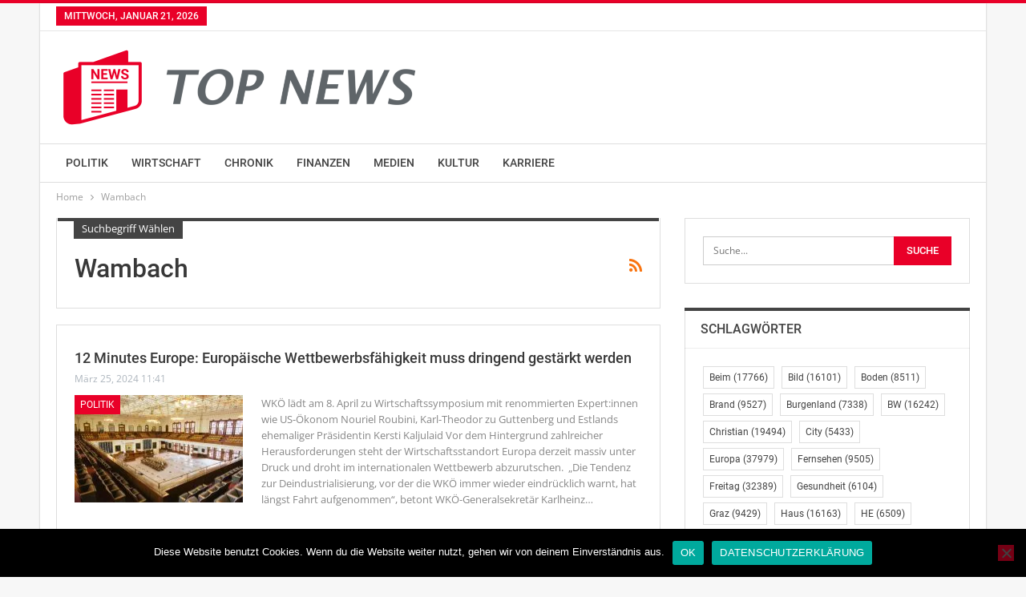

--- FILE ---
content_type: text/html; charset=UTF-8
request_url: https://www.top-news.at/tag/wambach/
body_size: 16309
content:
<!DOCTYPE html>
<!--[if IE 8]>
<html class="ie ie8" lang="de"> <![endif]-->
<!--[if IE 9]>
<html class="ie ie9" lang="de"> <![endif]-->
<!--[if gt IE 9]><!-->
<html lang="de"> <!--<![endif]-->
<head>
<meta charset="UTF-8">
<meta http-equiv="X-UA-Compatible" content="IE=edge">
<meta name="viewport" content="width=device-width, initial-scale=1.0">
<link rel="pingback" href="https://www.top-news.at/xmlrpc.php"/>
<meta name='robots' content='index, follow, max-image-preview:large, max-snippet:-1, max-video-preview:-1' />
<style>img:is([sizes="auto" i], [sizes^="auto," i]) { contain-intrinsic-size: 3000px 1500px }</style>
<!-- This site is optimized with the Yoast SEO plugin v26.8 - https://yoast.com/product/yoast-seo-wordpress/ -->
<title>Wambach Archive &#8902; TOP News Österreich - Nachrichten aus Österreich und der ganzen Welt</title>
<link rel="canonical" href="https://www.top-news.at/tag/wambach/" />
<link rel="next" href="https://www.top-news.at/tag/wambach/page/2/" />
<meta property="og:locale" content="de_DE" />
<meta property="og:type" content="article" />
<meta property="og:title" content="Wambach Archive &#8902; TOP News Österreich - Nachrichten aus Österreich und der ganzen Welt" />
<meta property="og:url" content="https://www.top-news.at/tag/wambach/" />
<meta property="og:site_name" content="TOP News Österreich - Nachrichten aus Österreich und der ganzen Welt" />
<meta name="twitter:card" content="summary_large_image" />
<script type="application/ld+json" class="yoast-schema-graph">{"@context":"https://schema.org","@graph":[{"@type":"CollectionPage","@id":"https://www.top-news.at/tag/wambach/","url":"https://www.top-news.at/tag/wambach/","name":"Wambach Archive &#8902; TOP News Österreich - Nachrichten aus Österreich und der ganzen Welt","isPartOf":{"@id":"https://www.top-news.at/#website"},"primaryImageOfPage":{"@id":"https://www.top-news.at/tag/wambach/#primaryimage"},"image":{"@id":"https://www.top-news.at/tag/wambach/#primaryimage"},"thumbnailUrl":"https://i0.wp.com/www.top-news.at/wp-content/uploads/2019/02/politik_6.jpg?fit=5678%2C3785&ssl=1","breadcrumb":{"@id":"https://www.top-news.at/tag/wambach/#breadcrumb"},"inLanguage":"de"},{"@type":"ImageObject","inLanguage":"de","@id":"https://www.top-news.at/tag/wambach/#primaryimage","url":"https://i0.wp.com/www.top-news.at/wp-content/uploads/2019/02/politik_6.jpg?fit=5678%2C3785&ssl=1","contentUrl":"https://i0.wp.com/www.top-news.at/wp-content/uploads/2019/02/politik_6.jpg?fit=5678%2C3785&ssl=1","width":5678,"height":3785},{"@type":"BreadcrumbList","@id":"https://www.top-news.at/tag/wambach/#breadcrumb","itemListElement":[{"@type":"ListItem","position":1,"name":"Startseite","item":"https://www.top-news.at/"},{"@type":"ListItem","position":2,"name":"Wambach"}]},{"@type":"WebSite","@id":"https://www.top-news.at/#website","url":"https://www.top-news.at/","name":"TOP News Österreich - Nachrichten aus Österreich und der ganzen Welt","description":"","publisher":{"@id":"https://www.top-news.at/#organization"},"potentialAction":[{"@type":"SearchAction","target":{"@type":"EntryPoint","urlTemplate":"https://www.top-news.at/?s={search_term_string}"},"query-input":{"@type":"PropertyValueSpecification","valueRequired":true,"valueName":"search_term_string"}}],"inLanguage":"de"},{"@type":"Organization","@id":"https://www.top-news.at/#organization","name":"TOP News Österreich Nachrichten","url":"https://www.top-news.at/","logo":{"@type":"ImageObject","inLanguage":"de","@id":"https://www.top-news.at/#/schema/logo/image/","url":"https://i0.wp.com/www.top-news.at/wp-content/uploads/2019/02/logo_1200x1200_trans.png?fit=1200%2C1200&ssl=1","contentUrl":"https://i0.wp.com/www.top-news.at/wp-content/uploads/2019/02/logo_1200x1200_trans.png?fit=1200%2C1200&ssl=1","width":1200,"height":1200,"caption":"TOP News Österreich Nachrichten"},"image":{"@id":"https://www.top-news.at/#/schema/logo/image/"}}]}</script>
<!-- / Yoast SEO plugin. -->
<link rel='dns-prefetch' href='//secure.gravatar.com' />
<link rel='dns-prefetch' href='//cdn.jsdelivr.net' />
<link rel='dns-prefetch' href='//stats.wp.com' />
<link rel='dns-prefetch' href='//v0.wordpress.com' />
<link rel='dns-prefetch' href='//widgets.wp.com' />
<link rel='dns-prefetch' href='//s0.wp.com' />
<link rel='dns-prefetch' href='//0.gravatar.com' />
<link rel='dns-prefetch' href='//1.gravatar.com' />
<link rel='dns-prefetch' href='//2.gravatar.com' />
<link rel='preconnect' href='//i0.wp.com' />
<link rel='preconnect' href='//c0.wp.com' />
<link rel="alternate" type="application/rss+xml" title="TOP News Österreich - Nachrichten aus Österreich und der ganzen Welt &raquo; Feed" href="https://www.top-news.at/feed/" />
<link rel="alternate" type="application/rss+xml" title="TOP News Österreich - Nachrichten aus Österreich und der ganzen Welt &raquo; Kommentar-Feed" href="https://www.top-news.at/comments/feed/" />
<link rel="alternate" type="application/rss+xml" title="TOP News Österreich - Nachrichten aus Österreich und der ganzen Welt &raquo; Wambach Schlagwort-Feed" href="https://www.top-news.at/tag/wambach/feed/" />
<link rel='stylesheet' id='wp-block-library-css' href='https://c0.wp.com/c/6.8.3/wp-includes/css/dist/block-library/style.min.css' type='text/css' media='all' />
<style id='classic-theme-styles-inline-css' type='text/css'>
/*! This file is auto-generated */
.wp-block-button__link{color:#fff;background-color:#32373c;border-radius:9999px;box-shadow:none;text-decoration:none;padding:calc(.667em + 2px) calc(1.333em + 2px);font-size:1.125em}.wp-block-file__button{background:#32373c;color:#fff;text-decoration:none}
</style>
<link rel='stylesheet' id='mediaelement-css' href='https://c0.wp.com/c/6.8.3/wp-includes/js/mediaelement/mediaelementplayer-legacy.min.css' type='text/css' media='all' />
<link rel='stylesheet' id='wp-mediaelement-css' href='https://c0.wp.com/c/6.8.3/wp-includes/js/mediaelement/wp-mediaelement.min.css' type='text/css' media='all' />
<style id='jetpack-sharing-buttons-style-inline-css' type='text/css'>
.jetpack-sharing-buttons__services-list{display:flex;flex-direction:row;flex-wrap:wrap;gap:0;list-style-type:none;margin:5px;padding:0}.jetpack-sharing-buttons__services-list.has-small-icon-size{font-size:12px}.jetpack-sharing-buttons__services-list.has-normal-icon-size{font-size:16px}.jetpack-sharing-buttons__services-list.has-large-icon-size{font-size:24px}.jetpack-sharing-buttons__services-list.has-huge-icon-size{font-size:36px}@media print{.jetpack-sharing-buttons__services-list{display:none!important}}.editor-styles-wrapper .wp-block-jetpack-sharing-buttons{gap:0;padding-inline-start:0}ul.jetpack-sharing-buttons__services-list.has-background{padding:1.25em 2.375em}
</style>
<style id='global-styles-inline-css' type='text/css'>
:root{--wp--preset--aspect-ratio--square: 1;--wp--preset--aspect-ratio--4-3: 4/3;--wp--preset--aspect-ratio--3-4: 3/4;--wp--preset--aspect-ratio--3-2: 3/2;--wp--preset--aspect-ratio--2-3: 2/3;--wp--preset--aspect-ratio--16-9: 16/9;--wp--preset--aspect-ratio--9-16: 9/16;--wp--preset--color--black: #000000;--wp--preset--color--cyan-bluish-gray: #abb8c3;--wp--preset--color--white: #ffffff;--wp--preset--color--pale-pink: #f78da7;--wp--preset--color--vivid-red: #cf2e2e;--wp--preset--color--luminous-vivid-orange: #ff6900;--wp--preset--color--luminous-vivid-amber: #fcb900;--wp--preset--color--light-green-cyan: #7bdcb5;--wp--preset--color--vivid-green-cyan: #00d084;--wp--preset--color--pale-cyan-blue: #8ed1fc;--wp--preset--color--vivid-cyan-blue: #0693e3;--wp--preset--color--vivid-purple: #9b51e0;--wp--preset--gradient--vivid-cyan-blue-to-vivid-purple: linear-gradient(135deg,rgba(6,147,227,1) 0%,rgb(155,81,224) 100%);--wp--preset--gradient--light-green-cyan-to-vivid-green-cyan: linear-gradient(135deg,rgb(122,220,180) 0%,rgb(0,208,130) 100%);--wp--preset--gradient--luminous-vivid-amber-to-luminous-vivid-orange: linear-gradient(135deg,rgba(252,185,0,1) 0%,rgba(255,105,0,1) 100%);--wp--preset--gradient--luminous-vivid-orange-to-vivid-red: linear-gradient(135deg,rgba(255,105,0,1) 0%,rgb(207,46,46) 100%);--wp--preset--gradient--very-light-gray-to-cyan-bluish-gray: linear-gradient(135deg,rgb(238,238,238) 0%,rgb(169,184,195) 100%);--wp--preset--gradient--cool-to-warm-spectrum: linear-gradient(135deg,rgb(74,234,220) 0%,rgb(151,120,209) 20%,rgb(207,42,186) 40%,rgb(238,44,130) 60%,rgb(251,105,98) 80%,rgb(254,248,76) 100%);--wp--preset--gradient--blush-light-purple: linear-gradient(135deg,rgb(255,206,236) 0%,rgb(152,150,240) 100%);--wp--preset--gradient--blush-bordeaux: linear-gradient(135deg,rgb(254,205,165) 0%,rgb(254,45,45) 50%,rgb(107,0,62) 100%);--wp--preset--gradient--luminous-dusk: linear-gradient(135deg,rgb(255,203,112) 0%,rgb(199,81,192) 50%,rgb(65,88,208) 100%);--wp--preset--gradient--pale-ocean: linear-gradient(135deg,rgb(255,245,203) 0%,rgb(182,227,212) 50%,rgb(51,167,181) 100%);--wp--preset--gradient--electric-grass: linear-gradient(135deg,rgb(202,248,128) 0%,rgb(113,206,126) 100%);--wp--preset--gradient--midnight: linear-gradient(135deg,rgb(2,3,129) 0%,rgb(40,116,252) 100%);--wp--preset--font-size--small: 13px;--wp--preset--font-size--medium: 20px;--wp--preset--font-size--large: 36px;--wp--preset--font-size--x-large: 42px;--wp--preset--spacing--20: 0.44rem;--wp--preset--spacing--30: 0.67rem;--wp--preset--spacing--40: 1rem;--wp--preset--spacing--50: 1.5rem;--wp--preset--spacing--60: 2.25rem;--wp--preset--spacing--70: 3.38rem;--wp--preset--spacing--80: 5.06rem;--wp--preset--shadow--natural: 6px 6px 9px rgba(0, 0, 0, 0.2);--wp--preset--shadow--deep: 12px 12px 50px rgba(0, 0, 0, 0.4);--wp--preset--shadow--sharp: 6px 6px 0px rgba(0, 0, 0, 0.2);--wp--preset--shadow--outlined: 6px 6px 0px -3px rgba(255, 255, 255, 1), 6px 6px rgba(0, 0, 0, 1);--wp--preset--shadow--crisp: 6px 6px 0px rgba(0, 0, 0, 1);}:where(.is-layout-flex){gap: 0.5em;}:where(.is-layout-grid){gap: 0.5em;}body .is-layout-flex{display: flex;}.is-layout-flex{flex-wrap: wrap;align-items: center;}.is-layout-flex > :is(*, div){margin: 0;}body .is-layout-grid{display: grid;}.is-layout-grid > :is(*, div){margin: 0;}:where(.wp-block-columns.is-layout-flex){gap: 2em;}:where(.wp-block-columns.is-layout-grid){gap: 2em;}:where(.wp-block-post-template.is-layout-flex){gap: 1.25em;}:where(.wp-block-post-template.is-layout-grid){gap: 1.25em;}.has-black-color{color: var(--wp--preset--color--black) !important;}.has-cyan-bluish-gray-color{color: var(--wp--preset--color--cyan-bluish-gray) !important;}.has-white-color{color: var(--wp--preset--color--white) !important;}.has-pale-pink-color{color: var(--wp--preset--color--pale-pink) !important;}.has-vivid-red-color{color: var(--wp--preset--color--vivid-red) !important;}.has-luminous-vivid-orange-color{color: var(--wp--preset--color--luminous-vivid-orange) !important;}.has-luminous-vivid-amber-color{color: var(--wp--preset--color--luminous-vivid-amber) !important;}.has-light-green-cyan-color{color: var(--wp--preset--color--light-green-cyan) !important;}.has-vivid-green-cyan-color{color: var(--wp--preset--color--vivid-green-cyan) !important;}.has-pale-cyan-blue-color{color: var(--wp--preset--color--pale-cyan-blue) !important;}.has-vivid-cyan-blue-color{color: var(--wp--preset--color--vivid-cyan-blue) !important;}.has-vivid-purple-color{color: var(--wp--preset--color--vivid-purple) !important;}.has-black-background-color{background-color: var(--wp--preset--color--black) !important;}.has-cyan-bluish-gray-background-color{background-color: var(--wp--preset--color--cyan-bluish-gray) !important;}.has-white-background-color{background-color: var(--wp--preset--color--white) !important;}.has-pale-pink-background-color{background-color: var(--wp--preset--color--pale-pink) !important;}.has-vivid-red-background-color{background-color: var(--wp--preset--color--vivid-red) !important;}.has-luminous-vivid-orange-background-color{background-color: var(--wp--preset--color--luminous-vivid-orange) !important;}.has-luminous-vivid-amber-background-color{background-color: var(--wp--preset--color--luminous-vivid-amber) !important;}.has-light-green-cyan-background-color{background-color: var(--wp--preset--color--light-green-cyan) !important;}.has-vivid-green-cyan-background-color{background-color: var(--wp--preset--color--vivid-green-cyan) !important;}.has-pale-cyan-blue-background-color{background-color: var(--wp--preset--color--pale-cyan-blue) !important;}.has-vivid-cyan-blue-background-color{background-color: var(--wp--preset--color--vivid-cyan-blue) !important;}.has-vivid-purple-background-color{background-color: var(--wp--preset--color--vivid-purple) !important;}.has-black-border-color{border-color: var(--wp--preset--color--black) !important;}.has-cyan-bluish-gray-border-color{border-color: var(--wp--preset--color--cyan-bluish-gray) !important;}.has-white-border-color{border-color: var(--wp--preset--color--white) !important;}.has-pale-pink-border-color{border-color: var(--wp--preset--color--pale-pink) !important;}.has-vivid-red-border-color{border-color: var(--wp--preset--color--vivid-red) !important;}.has-luminous-vivid-orange-border-color{border-color: var(--wp--preset--color--luminous-vivid-orange) !important;}.has-luminous-vivid-amber-border-color{border-color: var(--wp--preset--color--luminous-vivid-amber) !important;}.has-light-green-cyan-border-color{border-color: var(--wp--preset--color--light-green-cyan) !important;}.has-vivid-green-cyan-border-color{border-color: var(--wp--preset--color--vivid-green-cyan) !important;}.has-pale-cyan-blue-border-color{border-color: var(--wp--preset--color--pale-cyan-blue) !important;}.has-vivid-cyan-blue-border-color{border-color: var(--wp--preset--color--vivid-cyan-blue) !important;}.has-vivid-purple-border-color{border-color: var(--wp--preset--color--vivid-purple) !important;}.has-vivid-cyan-blue-to-vivid-purple-gradient-background{background: var(--wp--preset--gradient--vivid-cyan-blue-to-vivid-purple) !important;}.has-light-green-cyan-to-vivid-green-cyan-gradient-background{background: var(--wp--preset--gradient--light-green-cyan-to-vivid-green-cyan) !important;}.has-luminous-vivid-amber-to-luminous-vivid-orange-gradient-background{background: var(--wp--preset--gradient--luminous-vivid-amber-to-luminous-vivid-orange) !important;}.has-luminous-vivid-orange-to-vivid-red-gradient-background{background: var(--wp--preset--gradient--luminous-vivid-orange-to-vivid-red) !important;}.has-very-light-gray-to-cyan-bluish-gray-gradient-background{background: var(--wp--preset--gradient--very-light-gray-to-cyan-bluish-gray) !important;}.has-cool-to-warm-spectrum-gradient-background{background: var(--wp--preset--gradient--cool-to-warm-spectrum) !important;}.has-blush-light-purple-gradient-background{background: var(--wp--preset--gradient--blush-light-purple) !important;}.has-blush-bordeaux-gradient-background{background: var(--wp--preset--gradient--blush-bordeaux) !important;}.has-luminous-dusk-gradient-background{background: var(--wp--preset--gradient--luminous-dusk) !important;}.has-pale-ocean-gradient-background{background: var(--wp--preset--gradient--pale-ocean) !important;}.has-electric-grass-gradient-background{background: var(--wp--preset--gradient--electric-grass) !important;}.has-midnight-gradient-background{background: var(--wp--preset--gradient--midnight) !important;}.has-small-font-size{font-size: var(--wp--preset--font-size--small) !important;}.has-medium-font-size{font-size: var(--wp--preset--font-size--medium) !important;}.has-large-font-size{font-size: var(--wp--preset--font-size--large) !important;}.has-x-large-font-size{font-size: var(--wp--preset--font-size--x-large) !important;}
:where(.wp-block-post-template.is-layout-flex){gap: 1.25em;}:where(.wp-block-post-template.is-layout-grid){gap: 1.25em;}
:where(.wp-block-columns.is-layout-flex){gap: 2em;}:where(.wp-block-columns.is-layout-grid){gap: 2em;}
:root :where(.wp-block-pullquote){font-size: 1.5em;line-height: 1.6;}
</style>
<!-- <link rel='stylesheet' id='cookie-notice-front-css' href='https://www.top-news.at/wp-content/plugins/cookie-notice/css/front.min.css?ver=2.5.11' type='text/css' media='all' /> -->
<link rel="stylesheet" type="text/css" href="//www.top-news.at/wp-content/cache/wpfc-minified/7b42jkh0/7y9ch.css" media="all"/>
<link rel='stylesheet' id='jetpack_likes-css' href='https://c0.wp.com/p/jetpack/15.4/modules/likes/style.css' type='text/css' media='all' />
<!-- <link rel='stylesheet' id='better-framework-main-fonts-css' href='//www.top-news.at/wp-content/uploads/omgf/better-framework-main-fonts/better-framework-main-fonts.css?ver=1662653345' type='text/css' media='all' /> -->
<link rel="stylesheet" type="text/css" href="//www.top-news.at/wp-content/cache/wpfc-minified/eewuostx/7y9ch.css" media="all"/>
<script type="text/javascript" id="cookie-notice-front-js-before">
/* <![CDATA[ */
var cnArgs = {"ajaxUrl":"https:\/\/www.top-news.at\/wp-admin\/admin-ajax.php","nonce":"052edea738","hideEffect":"fade","position":"bottom","onScroll":false,"onScrollOffset":100,"onClick":false,"cookieName":"cookie_notice_accepted","cookieTime":2592000,"cookieTimeRejected":2592000,"globalCookie":false,"redirection":false,"cache":false,"revokeCookies":false,"revokeCookiesOpt":"automatic"};
/* ]]> */
</script>
<script type="text/javascript" src="https://www.top-news.at/wp-content/plugins/cookie-notice/js/front.min.js?ver=2.5.11" id="cookie-notice-front-js"></script>
<script type="text/javascript" src="https://www.top-news.at/wp-content/plugins/newsimporter/js/news_v2.js?ver=6.8.3" id="newsimporter-js-js"></script>
<script type="text/javascript" src="https://c0.wp.com/c/6.8.3/wp-includes/js/jquery/jquery.min.js" id="jquery-core-js"></script>
<script type="text/javascript" src="https://c0.wp.com/c/6.8.3/wp-includes/js/jquery/jquery-migrate.min.js" id="jquery-migrate-js"></script>
<!--[if lt IE 9]>
<script type="text/javascript" src="https://www.top-news.at/wp-content/plugins/better-adsmanager/includes/libs/better-framework/assets/js/html5shiv.min.js?ver=3.15.0" id="bf-html5shiv-js"></script>
<![endif]-->
<!--[if lt IE 9]>
<script type="text/javascript" src="https://www.top-news.at/wp-content/plugins/better-adsmanager/includes/libs/better-framework/assets/js/respond.min.js?ver=3.15.0" id="bf-respond-js"></script>
<![endif]-->
<link rel="https://api.w.org/" href="https://www.top-news.at/wp-json/" /><link rel="alternate" title="JSON" type="application/json" href="https://www.top-news.at/wp-json/wp/v2/tags/5115" /><link rel="EditURI" type="application/rsd+xml" title="RSD" href="https://www.top-news.at/xmlrpc.php?rsd" />
<meta name="generator" content="WordPress 6.8.3" />
<!-- Google tag (gtag.js) -->
<script async src="https://www.googletagmanager.com/gtag/js?id=G-CBEHB0SYX9"></script>
<script>
window.dataLayer = window.dataLayer || [];
function gtag(){dataLayer.push(arguments);}
gtag('js', new Date());
gtag('config', 'G-CBEHB0SYX9');
</script>  	<style>img#wpstats{display:none}</style>
<link rel="apple-touch-icon" sizes="180x180" href="/wp-content/uploads/fbrfg/apple-touch-icon.png">
<link rel="icon" type="image/png" sizes="32x32" href="/wp-content/uploads/fbrfg/favicon-32x32.png">
<link rel="icon" type="image/png" sizes="16x16" href="/wp-content/uploads/fbrfg/favicon-16x16.png">
<link rel="manifest" href="/wp-content/uploads/fbrfg/site.webmanifest">
<link rel="mask-icon" href="/wp-content/uploads/fbrfg/safari-pinned-tab.svg" color="#5bbad5">
<link rel="shortcut icon" href="/wp-content/uploads/fbrfg/favicon.ico">
<meta name="msapplication-TileColor" content="#da532c">
<meta name="msapplication-config" content="/wp-content/uploads/fbrfg/browserconfig.xml">
<meta name="theme-color" content="#ffffff"><script type="application/ld+json">{
"@context": "http://schema.org/",
"@type": "Organization",
"@id": "#organization",
"logo": {
"@type": "ImageObject",
"url": "https://www.top-news.at/wp-content/uploads/2019/02/logo_100x488_trans.png"
},
"url": "https://www.top-news.at/",
"name": "TOP News \u00d6sterreich - Nachrichten aus \u00d6sterreich und der ganzen Welt",
"description": ""
}</script>
<script type="application/ld+json">{
"@context": "http://schema.org/",
"@type": "WebSite",
"name": "TOP News \u00d6sterreich - Nachrichten aus \u00d6sterreich und der ganzen Welt",
"alternateName": "",
"url": "https://www.top-news.at/"
}</script>
<!-- <link rel='stylesheet' id='bf-minifed-css-1' href='https://www.top-news.at/wp-content/bs-booster-cache/324eff5abc26119f38e6f4e8c711e082.css' type='text/css' media='all' /> -->
<!-- <link rel='stylesheet' id='7.7.0-1767178812' href='https://www.top-news.at/wp-content/bs-booster-cache/cb874e458007d16c0a7a8f6d09886a05.css' type='text/css' media='all' /> -->
<link rel="stylesheet" type="text/css" href="//www.top-news.at/wp-content/cache/wpfc-minified/kaz6y3tv/2m17a.css" media="all"/>
<link rel="icon" href="https://i0.wp.com/www.top-news.at/wp-content/uploads/2019/02/logo_1200x1200_trans.png?fit=32%2C32&#038;ssl=1" sizes="32x32" />
<link rel="icon" href="https://i0.wp.com/www.top-news.at/wp-content/uploads/2019/02/logo_1200x1200_trans.png?fit=192%2C192&#038;ssl=1" sizes="192x192" />
<link rel="apple-touch-icon" href="https://i0.wp.com/www.top-news.at/wp-content/uploads/2019/02/logo_1200x1200_trans.png?fit=180%2C180&#038;ssl=1" />
<meta name="msapplication-TileImage" content="https://i0.wp.com/www.top-news.at/wp-content/uploads/2019/02/logo_1200x1200_trans.png?fit=270%2C270&#038;ssl=1" />
<!-- BetterFramework Head Inline CSS -->
<style>
i.post-author.author {
display: none;
}
.post-title {
text-transform: none !important;
}
</style>
<!-- /BetterFramework Head Inline CSS-->
</head>
<body class="archive tag tag-wambach tag-5115 wp-theme-publisher cookies-not-set bs-theme bs-publisher bs-publisher-clean-tech active-light-box active-top-line ltr close-rh page-layout-2-col-right boxed  bs-ll-a" dir="ltr">
<div class="main-wrap content-main-wrap">
<header id="header" class="site-header header-style-2 full-width" itemscope="itemscope" itemtype="https://schema.org/WPHeader">
<section class="topbar topbar-style-1 hidden-xs hidden-xs">
<div class="content-wrap">
<div class="container">
<div class="topbar-inner clearfix">
<div class="section-menu">
<div id="menu-top" class="menu top-menu-wrapper" role="navigation" itemscope="itemscope" itemtype="https://schema.org/SiteNavigationElement">
<nav class="top-menu-container">
<ul id="top-navigation" class="top-menu menu clearfix bsm-pure">
<li id="topbar-date" class="menu-item menu-item-date">
<span
class="topbar-date">Mittwoch, Januar 21, 2026</span>
</li>
</ul>
</nav>
</div>
</div>
</div>
</div>
</div>
</section>
<div class="header-inner">
<div class="content-wrap">
<div class="container">
<div class="row">
<div class="row-height">
<div class="logo-col col-xs-12">
<div class="col-inside">
<div id="site-branding" class="site-branding">
<p  id="site-title" class="logo h1 img-logo">
<a href="https://www.top-news.at/" itemprop="url" rel="home">
<img id="site-logo" src="https://www.top-news.at/wp-content/uploads/2019/02/logo_100x488_trans.png"
alt="TOP News"  />
<span class="site-title">TOP News - </span>
</a>
</p>
</div><!-- .site-branding -->
</div>
</div>
</div>
</div>
</div>
</div>
</div>
<div id="menu-main" class="menu main-menu-wrapper" role="navigation" itemscope="itemscope" itemtype="https://schema.org/SiteNavigationElement">
<div class="main-menu-inner">
<div class="content-wrap">
<div class="container">
<nav class="main-menu-container">
<ul id="main-navigation" class="main-menu menu bsm-pure clearfix">
<li id="menu-item-14" class="menu-item menu-item-type-taxonomy menu-item-object-category menu-term-3 better-anim-fade menu-item-14"><a href="https://www.top-news.at/category/politik/">Politik</a></li>
<li id="menu-item-15" class="menu-item menu-item-type-taxonomy menu-item-object-category menu-term-4 better-anim-fade menu-item-15"><a href="https://www.top-news.at/category/wirtschaft/">Wirtschaft</a></li>
<li id="menu-item-9" class="menu-item menu-item-type-taxonomy menu-item-object-category menu-term-6 better-anim-fade menu-item-9"><a href="https://www.top-news.at/category/chronik/">Chronik</a></li>
<li id="menu-item-10" class="menu-item menu-item-type-taxonomy menu-item-object-category menu-term-5 better-anim-fade menu-item-10"><a href="https://www.top-news.at/category/finanzen/">Finanzen</a></li>
<li id="menu-item-13" class="menu-item menu-item-type-taxonomy menu-item-object-category menu-term-7 better-anim-fade menu-item-13"><a href="https://www.top-news.at/category/medien/">Medien</a></li>
<li id="menu-item-12" class="menu-item menu-item-type-taxonomy menu-item-object-category menu-term-8 better-anim-fade menu-item-12"><a href="https://www.top-news.at/category/kultur/">Kultur</a></li>
<li id="menu-item-11" class="menu-item menu-item-type-taxonomy menu-item-object-category menu-term-9 better-anim-fade menu-item-11"><a href="https://www.top-news.at/category/karriere/">Karriere</a></li>
</ul><!-- #main-navigation -->
</nav><!-- .main-menu-container -->
</div>
</div>
</div>
</div><!-- .menu -->
</header><!-- .header -->
<div class="rh-header clearfix light deferred-block-exclude">
<div class="rh-container clearfix">
<div class="menu-container close">
<span class="menu-handler"><span class="lines"></span></span>
</div><!-- .menu-container -->
<div class="logo-container rh-img-logo">
<a href="https://www.top-news.at/" itemprop="url" rel="home">
<img src="https://www.top-news.at/wp-content/uploads/2019/02/logo_100x488_trans.png"
alt="TOP News Österreich - Nachrichten aus Österreich und der ganzen Welt"  />				</a>
</div><!-- .logo-container -->
</div><!-- .rh-container -->
</div><!-- .rh-header -->
<nav role="navigation" aria-label="Breadcrumbs" class="bf-breadcrumb clearfix bc-top-style"><div class="content-wrap"><div class="container bf-breadcrumb-container"><ul class="bf-breadcrumb-items" itemscope itemtype="http://schema.org/BreadcrumbList"><meta name="numberOfItems" content="2" /><meta name="itemListOrder" content="Ascending" /><li itemprop="itemListElement" itemscope itemtype="http://schema.org/ListItem" class="bf-breadcrumb-item bf-breadcrumb-begin"><a itemprop="item" href="https://www.top-news.at" rel="home"><span itemprop="name">Home</span></a><meta itemprop="position" content="1" /></li><li itemprop="itemListElement" itemscope itemtype="http://schema.org/ListItem" class="bf-breadcrumb-item bf-breadcrumb-end"><span itemprop="name">Wambach</span><meta itemprop="item" content="https://www.top-news.at/tag/wambach/"/><meta itemprop="position" content="2" /></li></ul></div></div></nav><div class="content-wrap">
<main id="content" class="content-container">
<div class="container layout-2-col layout-2-col-1 layout-right-sidebar layout-bc-before">
<div class="row main-section">
<div class="col-sm-8 content-column">
<section class="archive-title tag-title with-action">
<div class="pre-title"><span>Suchbegriff wählen</span></div>
<div class="actions-container">
<a class="rss-link" href="https://www.top-news.at/tag/wambach/feed/"><i class="fa fa-rss"></i></a>
</div>
<h1 class="page-heading"><span class="h-title">Wambach</span></h1>
</section>
<div class="listing listing-blog listing-blog-3 clearfix ">
<article class="post-518272 type-post format-standard has-post-thumbnail   listing-item listing-item-blog  listing-item-blog-3 main-term-3 bsw-7 ">
<div class="item-inner clearfix">
<h2 class="title">		<a href="https://www.top-news.at/2024/03/25/12-minutes-europe-europaeische-wettbewerbsfaehigkeit-muss-dringend-gestaerkt-werden/" class="post-url post-title">
12 Minutes Europe: Europäische Wettbewerbsfähigkeit muss dringend gestärkt werden		</a>
</h2>		<div class="post-meta">
<a href="https://www.top-news.at/author/admin/"
title="Autoren-Beiträge durchsuchen"
class="post-author-a">
<i class="post-author author">
admin					</i>
</a>
<span class="time"><time class="post-published updated"
datetime="2024-03-25T11:41:19+01:00">März 25, 2024 11:41</time></span>
</div>
<div class="featured clearfix">
<div class="term-badges floated"><span class="term-badge term-3"><a href="https://www.top-news.at/category/politik/">Politik</a></span></div>			<a  title="12 Minutes Europe: Europäische Wettbewerbsfähigkeit muss dringend gestärkt werden" data-src="https://i0.wp.com/www.top-news.at/wp-content/uploads/2019/02/politik_6.jpg?resize=210%2C136&ssl=1" data-bs-srcset="{&quot;baseurl&quot;:&quot;https:\/\/i0.wp.com\/www.top-news.at\/wp-content\/uploads\/2019\/02\/&quot;,&quot;sizes&quot;:{&quot;86&quot;:&quot;politik_6-86x64.jpg&quot;,&quot;210&quot;:&quot;politik_6-210x136.jpg&quot;,&quot;279&quot;:&quot;politik_6-279x220.jpg&quot;,&quot;357&quot;:&quot;politik_6-357x210.jpg&quot;,&quot;750&quot;:&quot;politik_6-750x430.jpg&quot;,&quot;5678&quot;:&quot;politik_6.jpg&quot;}}"					class="img-holder" href="https://www.top-news.at/2024/03/25/12-minutes-europe-europaeische-wettbewerbsfaehigkeit-muss-dringend-gestaerkt-werden/"></a>
</div>			<div class="post-summary">
<!-- wp:paragraph {"className":"subtitle"} -->
WKÖ lädt am 8. April zu Wirtschaftssymposium mit renommierten Expert:innen wie US-Ökonom Nouriel Roubini, Karl-Theodor zu Guttenberg und Estlands ehemaliger Präsidentin Kersti Kaljulaid
<!-- /wp:paragraph -->
<!-- wp:paragraph {"className":"news_newstext"} -->Vor dem Hintergrund zahlreicher Herausforderungen steht der Wirtschaftsstandort Europa derzeit massiv unter Druck und droht im internationalen Wettbewerb abzurutschen. 
„Die Tendenz zur Deindustrialisierung, vor der die WKÖ immer wieder eindrücklich warnt, hat längst Fahrt aufgenommen“, betont WKÖ-Generalsekretär Karlheinz</!--></!--></!-->&hellip;			</div>
</div>
</article >
<article class="post-308892 type-post format-standard has-post-thumbnail   listing-item listing-item-blog  listing-item-blog-3 main-term-1 bsw-7 ">
<div class="item-inner clearfix">
<h2 class="title">		<a href="https://www.top-news.at/2020/08/16/monopolkommission-fordert-raschen-ausstieg-des-staates-bei-curevac/" class="post-url post-title">
Monopolkommission fordert raschen Ausstieg des Staates bei Curevac		</a>
</h2>		<div class="post-meta">
<a href="https://www.top-news.at/author/admin/"
title="Autoren-Beiträge durchsuchen"
class="post-author-a">
<i class="post-author author">
admin					</i>
</a>
<span class="time"><time class="post-published updated"
datetime="2020-08-16T12:34:17+02:00">Aug. 16, 2020 12:34</time></span>
</div>
<div class="featured clearfix">
<div class="term-badges floated"><span class="term-badge term-1"><a href="https://www.top-news.at/category/allgemein/">Allgemein</a></span></div>			<a  title="Monopolkommission fordert raschen Ausstieg des Staates bei Curevac" data-src="https://www.top-news.at/wp-content/themes/publisher/images/default-thumb/publisher-sm.png"					class="img-holder" href="https://www.top-news.at/2020/08/16/monopolkommission-fordert-raschen-ausstieg-des-staates-bei-curevac/"></a>
</div>			<div class="post-summary">
<!-- wp:paragraph {"className":"news_newstext"} -->Düsseldorf (ots) - Der Chef der Monopolkommission, Achim Wambach, fordert einen schnellen Ausstieg des Staates beim Impfstoffhersteller Curevac: "Der Steuerzahler ist jetzt an einem Unternehmen beteiligt, das an der US-Technologiebörse Nasdaq notiert ist, und dessen Wert sehr volatil ist. Diese Beteiligung mag in der Krise zu begründen sein, sollte aber nach der Krise auch wieder zügig beendet werden", sagte er der Düsseldorfer "Rheinischen Post" (Sonntag). 
Zugleich begrüßte Wambach, der auch Präsident des Zentrums</!-->&hellip;			</div>
</div>
</article >
<article class="post-262710 type-post format-standard has-post-thumbnail   listing-item listing-item-blog  listing-item-blog-3 main-term-2239 bsw-7 ">
<div class="item-inner clearfix">
<h2 class="title">		<a href="https://www.top-news.at/2020/05/26/pol-wi-pressemitteilung-der-polizei-fuer-wiesbaden-und-den-rheingau-taunus-kr_54/" class="post-url post-title">
POL-WI: Pressemitteilung der Polizei für Wiesbaden und den Rheingau-Taunus-Kreis		</a>
</h2>		<div class="post-meta">
<a href="https://www.top-news.at/author/admin/"
title="Autoren-Beiträge durchsuchen"
class="post-author-a">
<i class="post-author author">
admin					</i>
</a>
<span class="time"><time class="post-published updated"
datetime="2020-05-26T15:40:43+02:00">Mai 26, 2020 15:40</time></span>
</div>
<div class="featured clearfix">
<div class="term-badges floated"><span class="term-badge term-2239"><a href="https://www.top-news.at/category/polizei/">Polizei</a></span></div>			<a  title="POL-WI: Pressemitteilung der Polizei für Wiesbaden und den Rheingau-Taunus-Kreis" data-src="https://www.top-news.at/wp-content/themes/publisher/images/default-thumb/publisher-sm.png"					class="img-holder" href="https://www.top-news.at/2020/05/26/pol-wi-pressemitteilung-der-polizei-fuer-wiesbaden-und-den-rheingau-taunus-kr_54/"></a>
</div>			<div class="post-summary">
<!-- wp:paragraph {"className":"news_newstext"} -->Wiesbaden (ots) - Wiesbaden 
1.	Kind bei Fenstersturz schwer verletzt, Wiesbaden, Wachsackerstraße, 25.05.2020, 15.20 Uhr, 
(pl)Ein 5-jähriges Mädchen ist am Montagnachmittag in Wiesbaden bei einem Fenstersturz schwer verletzt worden. Das Mädchen stürzte beim Spielen aus einem Fenster im dritten Stock eines Wohnhauses in der Wachsackerstraße und musste anschließend stationär in einem Krankenhaus aufgenommen werden. Während des Vorfalles hielten sich in der Wohnung die Mutter des Kindes und die Geschwister auf. 
2.</!-->&hellip;			</div>
</div>
</article >
<article class="post-254020 type-post format-standard has-post-thumbnail   listing-item listing-item-blog  listing-item-blog-3 main-term-1 bsw-7 ">
<div class="item-inner clearfix">
<h2 class="title">		<a href="https://www.top-news.at/2020/05/11/chef-der-monopolkommission-warnt-vor-steuererhoehungen-wegen-corona/" class="post-url post-title">
Chef der Monopolkommission warnt vor Steuererhöhungen wegen Corona		</a>
</h2>		<div class="post-meta">
<a href="https://www.top-news.at/author/admin/"
title="Autoren-Beiträge durchsuchen"
class="post-author-a">
<i class="post-author author">
admin					</i>
</a>
<span class="time"><time class="post-published updated"
datetime="2020-05-11T05:00:00+02:00">Mai 11, 2020 05:00</time></span>
</div>
<div class="featured clearfix">
<div class="term-badges floated"><span class="term-badge term-1"><a href="https://www.top-news.at/category/allgemein/">Allgemein</a></span></div>			<a  title="Chef der Monopolkommission warnt vor Steuererhöhungen wegen Corona" data-src="https://www.top-news.at/wp-content/themes/publisher/images/default-thumb/publisher-sm.png"					class="img-holder" href="https://www.top-news.at/2020/05/11/chef-der-monopolkommission-warnt-vor-steuererhoehungen-wegen-corona/"></a>
</div>			<div class="post-summary">
<!-- wp:paragraph {"className":"news_newstext"} -->Düsseldorf (ots) - Der Chef der Monopolkommission, Achim Wambach, hält nichts von Steuererhöhungen zur Bewältigung der Corona-Krise, wie Olaf Scholz sie vorschlägt. "Es ist nicht falsch, daran zu erinnern, dass der zu erwartende hohe Schuldenstand nach der Krise angegangen werden muss. Jetzt geht es aber erstmal darum, die Wirtschaft wieder ans Laufen zu bringen", sagte Wambach der Düsseldorfer "Rheinischen Post" (Montag). "Je besser dies gelingt, desto geringer wird der Bedarf für Konsolidierungsmaßnahmen sein."</!-->&hellip;			</div>
</div>
</article >
<div class="listing-item better-ads-listitemad listing-item-blog listing-item-blog-3">
<div class="vzc vzc-loc-block-ad vzc-align-center vzc-column-1 vzc-clearfix no-bg-box-model"></div>		</div>
<article class="post-234697 type-post format-standard has-post-thumbnail   listing-item listing-item-blog  listing-item-blog-3 main-term-2239 bsw-7 ">
<div class="item-inner clearfix">
<h2 class="title">		<a href="https://www.top-news.at/2020/04/01/pol-wi-pressemitteilung-der-polizei-fuer-wiesbaden-und-den-rheingau-taunus-kr_40/" class="post-url post-title">
POL-WI: Pressemitteilung der Polizei für Wiesbaden und den Rheingau-Taunus-Kreis		</a>
</h2>		<div class="post-meta">
<a href="https://www.top-news.at/author/admin/"
title="Autoren-Beiträge durchsuchen"
class="post-author-a">
<i class="post-author author">
admin					</i>
</a>
<span class="time"><time class="post-published updated"
datetime="2020-04-01T15:40:12+02:00">Apr. 1, 2020 15:40</time></span>
</div>
<div class="featured clearfix">
<div class="term-badges floated"><span class="term-badge term-2239"><a href="https://www.top-news.at/category/polizei/">Polizei</a></span></div>			<a  title="POL-WI: Pressemitteilung der Polizei für Wiesbaden und den Rheingau-Taunus-Kreis" data-src="https://www.top-news.at/wp-content/themes/publisher/images/default-thumb/publisher-sm.png"					class="img-holder" href="https://www.top-news.at/2020/04/01/pol-wi-pressemitteilung-der-polizei-fuer-wiesbaden-und-den-rheingau-taunus-kr_40/"></a>
</div>			<div class="post-summary">
<!-- wp:paragraph {"className":"news_newstext"} -->Wiesbaden (ots) - 1.	Man kennt sich.......und schlägt sich? Wiesbaden, Helenenstraße, 31.03.2020, 19:30 Uhr 
(He)Gestern Abend kam es in der Helenenstraße zu einer Auseinandersetzung zwischen drei 17 - 18-Jährigen und einem 19-Jährigen, bei der der 19-Jährige verletzt wurde. Den Angaben des Geschädigten zufolge habe man ihn gegen 19:30 Uhr unter einem Vorwand in den Hinterhof eines Mehrfamilienhauses gelockt aufgefordert sein Handy zu übergeben. Das Handy hätten die mutmaßlichen Täter nicht erhalten, ihn jedoch</!-->&hellip;			</div>
</div>
</article >
<article class="post-232208 type-post format-standard has-post-thumbnail   listing-item listing-item-blog  listing-item-blog-3 main-term-1 bsw-7 ">
<div class="item-inner clearfix">
<h2 class="title">		<a href="https://www.top-news.at/2020/03/27/zew-chef-kritisiert-rentenkommission-und-fordert-hoeheres-rentenalter/" class="post-url post-title">
ZEW-Chef kritisiert Rentenkommission und fordert höheres Rentenalter		</a>
</h2>		<div class="post-meta">
<a href="https://www.top-news.at/author/admin/"
title="Autoren-Beiträge durchsuchen"
class="post-author-a">
<i class="post-author author">
admin					</i>
</a>
<span class="time"><time class="post-published updated"
datetime="2020-03-27T14:45:14+01:00">März 27, 2020 14:45</time></span>
</div>
<div class="featured clearfix">
<div class="term-badges floated"><span class="term-badge term-1"><a href="https://www.top-news.at/category/allgemein/">Allgemein</a></span></div>			<a  title="ZEW-Chef kritisiert Rentenkommission und fordert höheres Rentenalter" data-src="https://www.top-news.at/wp-content/themes/publisher/images/default-thumb/publisher-sm.png"					class="img-holder" href="https://www.top-news.at/2020/03/27/zew-chef-kritisiert-rentenkommission-und-fordert-hoeheres-rentenalter/"></a>
</div>			<div class="post-summary">
<!-- wp:paragraph {"className":"news_newstext"} -->Düsseldorf (ots) - Das Forschungsinstitut ZEW Mannheim kritisiert die Vorschläge der Rentenkommission:  "Chance verpasst! Ihrem Auftrag ist die Kommission nicht nachgekommen. Der Abschlussbericht umschifft die wesentlichen Fragen. Dabei liegen die Erkenntnisse seit langem auf dem Tisch, die eine Reform der Rentenversicherung notwendig machen", schreiben die ZEW-Forscher Tabea Bucher-Koenen und Achim Wambach in einem Gastbeitrag für die Düsseldorfer "Rheinische Post" (Samstag). 
Sie fordern vor allem eine Reform des</!-->&hellip;			</div>
</div>
</article >
<article class="post-220072 type-post format-standard has-post-thumbnail   listing-item listing-item-blog  listing-item-blog-3 main-term-1 bsw-7 ">
<div class="item-inner clearfix">
<h2 class="title">		<a href="https://www.top-news.at/2020/03/04/zew-praesident-haelt-corona-massnahmenpaket-fuer-richtig/" class="post-url post-title">
ZEW-Präsident hält Corona-Maßnahmenpaket für richtig		</a>
</h2>		<div class="post-meta">
<a href="https://www.top-news.at/author/admin/"
title="Autoren-Beiträge durchsuchen"
class="post-author-a">
<i class="post-author author">
admin					</i>
</a>
<span class="time"><time class="post-published updated"
datetime="2020-03-04T15:38:06+01:00">März 4, 2020 15:38</time></span>
</div>
<div class="featured clearfix">
<div class="term-badges floated"><span class="term-badge term-1"><a href="https://www.top-news.at/category/allgemein/">Allgemein</a></span></div>			<a  title="ZEW-Präsident hält Corona-Maßnahmenpaket für richtig" data-src="https://www.top-news.at/wp-content/themes/publisher/images/default-thumb/publisher-sm.png"					class="img-holder" href="https://www.top-news.at/2020/03/04/zew-praesident-haelt-corona-massnahmenpaket-fuer-richtig/"></a>
</div>			<div class="post-summary">
<!-- wp:paragraph {"className":"news_newstext"} -->Berlin (ots) - Achim Wambach, Präsident des Leibniz-Zentrums für Europäische Wirtschaftsforschung (ZEW) in Mannheim, hält das Vorgehen von Bundeswirtschaftsminister Peter Altmaier (CDU) in der Coronakrise für richtig. "Die Unsicherheit für die Wirtschaft, die mit der Ausbreitung des Coronavirus einhergeht, ist enorm", sagte er dem Tagesspiegel (Donnerstagausgabe). "Es ist daher gut, dass der Wirtschaftsminister nicht direkt Konjunkturpakete verabschiedet, sondern in einem ersten Schritt Maßnahmen vorlegt,  die den</!-->&hellip;			</div>
</div>
</article >
<article class="post-216980 type-post format-standard has-post-thumbnail   listing-item listing-item-blog  listing-item-blog-3 main-term-2239 bsw-7 ">
<div class="item-inner clearfix">
<h2 class="title">		<a href="https://www.top-news.at/2020/02/27/pol-wi-pressemitteilung-der-polizei-fuer-wiesbaden-und-den-rheingau-taunus-kr_26/" class="post-url post-title">
POL-WI: Pressemitteilung der Polizei für Wiesbaden und den Rheingau-Taunus-Kreis		</a>
</h2>		<div class="post-meta">
<a href="https://www.top-news.at/author/admin/"
title="Autoren-Beiträge durchsuchen"
class="post-author-a">
<i class="post-author author">
admin					</i>
</a>
<span class="time"><time class="post-published updated"
datetime="2020-02-27T14:50:13+01:00">Feb. 27, 2020 14:50</time></span>
</div>
<div class="featured clearfix">
<div class="term-badges floated"><span class="term-badge term-2239"><a href="https://www.top-news.at/category/polizei/">Polizei</a></span></div>			<a  title="POL-WI: Pressemitteilung der Polizei für Wiesbaden und den Rheingau-Taunus-Kreis" data-src="https://www.top-news.at/wp-content/themes/publisher/images/default-thumb/publisher-sm.png"					class="img-holder" href="https://www.top-news.at/2020/02/27/pol-wi-pressemitteilung-der-polizei-fuer-wiesbaden-und-den-rheingau-taunus-kr_26/"></a>
</div>			<div class="post-summary">
<!-- wp:paragraph {"className":"news_newstext"} -->Wiesbaden (ots) - 1.	Tatverdächtiger nach Graffiti-Schmiererei festgenommen, Wiesbaden-Dotzheim, Hans-Böckler-Straße, 27.02.2020, 01:50 Uhr 
(He)In der vergangenen Nacht ertappte eine Streife der Wiesbadener Polizei zwei mutmaßliche Graffiti-Sprayer auf frischer Tat und konnte im weiteren Verlauf einen dringend Tatverdächtigen festnehmen. Die Zivilstreife war gegen 01:50 Uhr auf dem Parkplatz eines in der Hans-Böckler-Straße gelegenen Lebensmittelmarktes unterwegs, als eine sich verdächtig verhaltende Person</!-->&hellip;			</div>
</div>
</article >
<div class="listing-item better-ads-listitemad listing-item-blog listing-item-blog-3">
<div class="vzc vzc-loc-block-ad vzc-align-center vzc-column-1 vzc-clearfix no-bg-box-model"></div>		</div>
<article class="post-123542 type-post format-standard has-post-thumbnail   listing-item listing-item-blog  listing-item-blog-3 main-term-1 bsw-7 ">
<div class="item-inner clearfix">
<h2 class="title">		<a href="https://www.top-news.at/2019/09/17/faszination-gesundheitswesen-vordenker-in-sachen-gesundheit-beim-europaeischen-gesundheitskongress/" class="post-url post-title">
&#8222;Faszination Gesundheitswesen&#8220;: Vordenker in Sachen Gesundheit beim Europäischen Gesundheitskongress		</a>
</h2>		<div class="post-meta">
<a href="https://www.top-news.at/author/admin/"
title="Autoren-Beiträge durchsuchen"
class="post-author-a">
<i class="post-author author">
admin					</i>
</a>
<span class="time"><time class="post-published updated"
datetime="2019-09-17T15:31:31+02:00">Sep. 17, 2019 15:31</time></span>
</div>
<div class="featured clearfix">
<div class="term-badges floated"><span class="term-badge term-1"><a href="https://www.top-news.at/category/allgemein/">Allgemein</a></span></div>			<a  title="&#8222;Faszination Gesundheitswesen&#8220;: Vordenker in Sachen Gesundheit beim Europäischen Gesundheitskongress" data-src="https://www.top-news.at/wp-content/themes/publisher/images/default-thumb/publisher-sm.png"					class="img-holder" href="https://www.top-news.at/2019/09/17/faszination-gesundheitswesen-vordenker-in-sachen-gesundheit-beim-europaeischen-gesundheitskongress/"></a>
</div>			<div class="post-summary">
<!-- wp:paragraph {"className":"news_newstext"} -->München (ots) - Am 26. und 27. September findet in München der Europäische Gesundheitskongress statt. Er steht in diesem Jahr unter dem Motto: "Faszination Gesundheitswesen: Auch für die nächste Generation!" Es ist ein Aufruf, daran mitzuwirken, was in der Gesundheitsversorgung gerade möglich wird - etwa im Hinblick auf die gewaltigen Fortschritte in der Onkologie, auf die Chancen durch Künstliche Intelligenz und die digitalen Wandel sowie auf die wachsende Bedeutung der Telemedizin.  
Die über 150 Referenten gehören</!-->&hellip;			</div>
</div>
</article >
<article class="post-120033 type-post format-standard has-post-thumbnail   listing-item listing-item-blog  listing-item-blog-3 main-term-1 bsw-7 ">
<div class="item-inner clearfix">
<h2 class="title">		<a href="https://www.top-news.at/2019/09/10/rheinische-post-zew-chef-nationaler-emissionshandel-fuer-verkehr-und-waerme-fuehrt-zu-steigenden-sprit-und-heizkosten/" class="post-url post-title">
Rheinische Post: ZEW-Chef: Nationaler Emissionshandel für Verkehr und Wärme führt zu steigenden Sprit- und Heizkosten		</a>
</h2>		<div class="post-meta">
<a href="https://www.top-news.at/author/admin/"
title="Autoren-Beiträge durchsuchen"
class="post-author-a">
<i class="post-author author">
admin					</i>
</a>
<span class="time"><time class="post-published updated"
datetime="2019-09-10T04:00:00+02:00">Sep. 10, 2019 04:00</time></span>
</div>
<div class="featured clearfix">
<div class="term-badges floated"><span class="term-badge term-1"><a href="https://www.top-news.at/category/allgemein/">Allgemein</a></span></div>			<a  title="Rheinische Post: ZEW-Chef: Nationaler Emissionshandel für Verkehr und Wärme führt zu steigenden Sprit- und Heizkosten" data-src="https://www.top-news.at/wp-content/themes/publisher/images/default-thumb/publisher-sm.png"					class="img-holder" href="https://www.top-news.at/2019/09/10/rheinische-post-zew-chef-nationaler-emissionshandel-fuer-verkehr-und-waerme-fuehrt-zu-steigenden-sprit-und-heizkosten/"></a>
</div>			<div class="post-summary">
<!-- wp:paragraph {"className":"news_newstext"} -->Düsseldorf (ots) - Achim Wambach, Chef des Forschungsinstitutes ZEW und der Monopolkommission, fordert die Einführung eines nationalen Emissionshandels für die Bereiche Verkehr und Wärme. Das fordert auch die Union - und es hätte spürbare Auswirkungen für Verbraucher: "Der Verbrauch von Benzin und Diesel sowie Heizen mit Öl oder Gas wären dann Teil des Emissionshandels. Preise für Benzin, Diesel, Öl und Gas würden dann vermutlich steigen und die für Strom sinken, wie eine aktuelle ZEW-Studie zu neuen Preismodellen in</!-->&hellip;			</div>
</div>
</article >
</div>
<div class="pagination bs-links-pagination clearfix" itemscope="itemscope" itemtype="https://schema.org/SiteNavigationElement/Pagination">
<div class="older"><a href="https://www.top-news.at/tag/wambach/page/2/"  rel="next"><i class="fa fa-angle-double-left"></i> Ältere Beiträge</a></div>
<div class="newer"></div>
</div>
</div><!-- .content-column -->
<div class="col-sm-4 sidebar-column sidebar-column-primary">
<aside id="sidebar-primary-sidebar" class="sidebar" role="complementary" aria-label="Primary Sidebar Sidebar" itemscope="itemscope" itemtype="https://schema.org/WPSideBar">
<div id="search-2" class=" h-ni w-nt primary-sidebar-widget widget widget_search"><form role="search" method="get" class="search-form clearfix" action="https://www.top-news.at">
<input type="search" class="search-field"
placeholder="Suche..."
value="" name="s"
title="Suchen nach:"
autocomplete="off">
<input type="submit" class="search-submit" value="Suche">
</form><!-- .search-form -->
</div><div id="tag_cloud-3" class=" h-ni w-t primary-sidebar-widget widget widget_tag_cloud"><div class="section-heading sh-t2 sh-s1"><span class="h-text">Schlagwörter</span></div><div class="tagcloud"><a href="https://www.top-news.at/tag/beim/" class="tag-cloud-link tag-link-57 tag-link-position-1" style="font-size: 12.877419354839pt;" aria-label="Beim (17.766 Einträge)">Beim<span class="tag-link-count"> (17766)</span></a>
<a href="https://www.top-news.at/tag/bild/" class="tag-cloud-link tag-link-4846 tag-link-position-2" style="font-size: 12.516129032258pt;" aria-label="Bild (16.101 Einträge)">Bild<span class="tag-link-count"> (16101)</span></a>
<a href="https://www.top-news.at/tag/boden/" class="tag-cloud-link tag-link-55 tag-link-position-3" style="font-size: 9.9870967741935pt;" aria-label="Boden (8.511 Einträge)">Boden<span class="tag-link-count"> (8511)</span></a>
<a href="https://www.top-news.at/tag/brand/" class="tag-cloud-link tag-link-207 tag-link-position-4" style="font-size: 10.438709677419pt;" aria-label="Brand (9.527 Einträge)">Brand<span class="tag-link-count"> (9527)</span></a>
<a href="https://www.top-news.at/tag/burgenland/" class="tag-cloud-link tag-link-34 tag-link-position-5" style="font-size: 9.4451612903226pt;" aria-label="Burgenland (7.338 Einträge)">Burgenland<span class="tag-link-count"> (7338)</span></a>
<a href="https://www.top-news.at/tag/bw/" class="tag-cloud-link tag-link-4851 tag-link-position-6" style="font-size: 12.516129032258pt;" aria-label="BW (16.242 Einträge)">BW<span class="tag-link-count"> (16242)</span></a>
<a href="https://www.top-news.at/tag/christian/" class="tag-cloud-link tag-link-14 tag-link-position-7" style="font-size: 13.238709677419pt;" aria-label="Christian (19.494 Einträge)">Christian<span class="tag-link-count"> (19494)</span></a>
<a href="https://www.top-news.at/tag/city/" class="tag-cloud-link tag-link-20 tag-link-position-8" style="font-size: 8.2709677419355pt;" aria-label="City (5.433 Einträge)">City<span class="tag-link-count"> (5433)</span></a>
<a href="https://www.top-news.at/tag/europa/" class="tag-cloud-link tag-link-24 tag-link-position-9" style="font-size: 15.858064516129pt;" aria-label="Europa (37.979 Einträge)">Europa<span class="tag-link-count"> (37979)</span></a>
<a href="https://www.top-news.at/tag/fernsehen/" class="tag-cloud-link tag-link-1859 tag-link-position-10" style="font-size: 10.438709677419pt;" aria-label="Fernsehen (9.505 Einträge)">Fernsehen<span class="tag-link-count"> (9505)</span></a>
<a href="https://www.top-news.at/tag/freitag/" class="tag-cloud-link tag-link-65 tag-link-position-11" style="font-size: 15.225806451613pt;" aria-label="Freitag (32.389 Einträge)">Freitag<span class="tag-link-count"> (32389)</span></a>
<a href="https://www.top-news.at/tag/gesundheit/" class="tag-cloud-link tag-link-1832 tag-link-position-12" style="font-size: 8.7225806451613pt;" aria-label="Gesundheit (6.104 Einträge)">Gesundheit<span class="tag-link-count"> (6104)</span></a>
<a href="https://www.top-news.at/tag/graz/" class="tag-cloud-link tag-link-75 tag-link-position-13" style="font-size: 10.348387096774pt;" aria-label="Graz (9.429 Einträge)">Graz<span class="tag-link-count"> (9429)</span></a>
<a href="https://www.top-news.at/tag/haus/" class="tag-cloud-link tag-link-21 tag-link-position-14" style="font-size: 12.516129032258pt;" aria-label="Haus (16.163 Einträge)">Haus<span class="tag-link-count"> (16163)</span></a>
<a href="https://www.top-news.at/tag/he/" class="tag-cloud-link tag-link-4850 tag-link-position-15" style="font-size: 8.9032258064516pt;" aria-label="HE (6.509 Einträge)">HE<span class="tag-link-count"> (6509)</span></a>
<a href="https://www.top-news.at/tag/innsbruck/" class="tag-cloud-link tag-link-63 tag-link-position-16" style="font-size: 9.1741935483871pt;" aria-label="Innsbruck (6.902 Einträge)">Innsbruck<span class="tag-link-count"> (6902)</span></a>
<a href="https://www.top-news.at/tag/klagenfurt/" class="tag-cloud-link tag-link-60 tag-link-position-17" style="font-size: 8pt;" aria-label="Klagenfurt (5.069 Einträge)">Klagenfurt<span class="tag-link-count"> (5069)</span></a>
<a href="https://www.top-news.at/tag/klaus/" class="tag-cloud-link tag-link-50 tag-link-position-18" style="font-size: 9.1741935483871pt;" aria-label="Klaus (6.875 Einträge)">Klaus<span class="tag-link-count"> (6875)</span></a>
<a href="https://www.top-news.at/tag/kriminalitaet/" class="tag-cloud-link tag-link-2063 tag-link-position-19" style="font-size: 19.01935483871pt;" aria-label="Kriminalität (84.375 Einträge)">Kriminalität<span class="tag-link-count"> (84375)</span></a>
<a href="https://www.top-news.at/tag/kaernten/" class="tag-cloud-link tag-link-35 tag-link-position-20" style="font-size: 10.258064516129pt;" aria-label="Kärnten (9.182 Einträge)">Kärnten<span class="tag-link-count"> (9182)</span></a>
<a href="https://www.top-news.at/tag/landesregierung/" class="tag-cloud-link tag-link-158 tag-link-position-21" style="font-size: 8.8129032258065pt;" aria-label="Landesregierung (6.314 Einträge)">Landesregierung<span class="tag-link-count"> (6314)</span></a>
<a href="https://www.top-news.at/tag/linz/" class="tag-cloud-link tag-link-54 tag-link-position-22" style="font-size: 10.61935483871pt;" aria-label="Linz (10.098 Einträge)">Linz<span class="tag-link-count"> (10098)</span></a>
<a href="https://www.top-news.at/tag/medien/" class="tag-cloud-link tag-link-1860 tag-link-position-23" style="font-size: 10.529032258065pt;" aria-label="Medien (9.837 Einträge)">Medien<span class="tag-link-count"> (9837)</span></a>
<a href="https://www.top-news.at/tag/ni/" class="tag-cloud-link tag-link-4864 tag-link-position-24" style="font-size: 11.883870967742pt;" aria-label="NI (13.669 Einträge)">NI<span class="tag-link-count"> (13669)</span></a>
<a href="https://www.top-news.at/tag/niederoesterreich/" class="tag-cloud-link tag-link-28 tag-link-position-25" style="font-size: 14.322580645161pt;" aria-label="Niederösterreich (25.869 Einträge)">Niederösterreich<span class="tag-link-count"> (25869)</span></a>
<a href="https://www.top-news.at/tag/nrw/" class="tag-cloud-link tag-link-4847 tag-link-position-26" style="font-size: 14.412903225806pt;" aria-label="NRW (26.322 Einträge)">NRW<span class="tag-link-count"> (26322)</span></a>
<a href="https://www.top-news.at/tag/oberoesterreich/" class="tag-cloud-link tag-link-36 tag-link-position-27" style="font-size: 10.98064516129pt;" aria-label="Oberösterreich (10.851 Einträge)">Oberösterreich<span class="tag-link-count"> (10851)</span></a>
<a href="https://www.top-news.at/tag/parlament/" class="tag-cloud-link tag-link-45 tag-link-position-28" style="font-size: 11.251612903226pt;" aria-label="Parlament (11.828 Einträge)">Parlament<span class="tag-link-count"> (11828)</span></a>
<a href="https://www.top-news.at/tag/peter/" class="tag-cloud-link tag-link-72 tag-link-position-29" style="font-size: 14.322580645161pt;" aria-label="Peter (25.866 Einträge)">Peter<span class="tag-link-count"> (25866)</span></a>
<a href="https://www.top-news.at/tag/platz/" class="tag-cloud-link tag-link-78 tag-link-position-30" style="font-size: 13.509677419355pt;" aria-label="Platz (20.965 Einträge)">Platz<span class="tag-link-count"> (20965)</span></a>
<a href="https://www.top-news.at/tag/politik/" class="tag-cloud-link tag-link-1821 tag-link-position-31" style="font-size: 9.8064516129032pt;" aria-label="Politik (8.220 Einträge)">Politik<span class="tag-link-count"> (8220)</span></a>
<a href="https://www.top-news.at/tag/polizei/" class="tag-cloud-link tag-link-2657 tag-link-position-32" style="font-size: 19.01935483871pt;" aria-label="Polizei (84.141 Einträge)">Polizei<span class="tag-link-count"> (84141)</span></a>
<a href="https://www.top-news.at/tag/post/" class="tag-cloud-link tag-link-140 tag-link-position-33" style="font-size: 8pt;" aria-label="Post (5.121 Einträge)">Post<span class="tag-link-count"> (5121)</span></a>
<a href="https://www.top-news.at/tag/presseschau/" class="tag-cloud-link tag-link-4862 tag-link-position-34" style="font-size: 9.7161290322581pt;" aria-label="Presseschau (7.902 Einträge)">Presseschau<span class="tag-link-count"> (7902)</span></a>
<a href="https://www.top-news.at/tag/rp/" class="tag-cloud-link tag-link-4881 tag-link-position-35" style="font-size: 11.522580645161pt;" aria-label="RP (12.464 Einträge)">RP<span class="tag-link-count"> (12464)</span></a>
<a href="https://www.top-news.at/tag/salzburg/" class="tag-cloud-link tag-link-17 tag-link-position-36" style="font-size: 11.522580645161pt;" aria-label="Salzburg (12.697 Einträge)">Salzburg<span class="tag-link-count"> (12697)</span></a>
<a href="https://www.top-news.at/tag/seiten/" class="tag-cloud-link tag-link-42 tag-link-position-37" style="font-size: 10.529032258065pt;" aria-label="Seiten (9.749 Einträge)">Seiten<span class="tag-link-count"> (9749)</span></a>
<a href="https://www.top-news.at/tag/sommer/" class="tag-cloud-link tag-link-46 tag-link-position-38" style="font-size: 11.883870967742pt;" aria-label="Sommer (13.833 Einträge)">Sommer<span class="tag-link-count"> (13833)</span></a>
<a href="https://www.top-news.at/tag/sonntag/" class="tag-cloud-link tag-link-81 tag-link-position-39" style="font-size: 14.141935483871pt;" aria-label="Sonntag (24.432 Einträge)">Sonntag<span class="tag-link-count"> (24432)</span></a>
<a href="https://www.top-news.at/tag/steiermark/" class="tag-cloud-link tag-link-37 tag-link-position-40" style="font-size: 10.529032258065pt;" aria-label="Steiermark (9.758 Einträge)">Steiermark<span class="tag-link-count"> (9758)</span></a>
<a href="https://www.top-news.at/tag/th/" class="tag-cloud-link tag-link-4899 tag-link-position-41" style="font-size: 8.8129032258065pt;" aria-label="TH (6.375 Einträge)">TH<span class="tag-link-count"> (6375)</span></a>
<a href="https://www.top-news.at/tag/tirol/" class="tag-cloud-link tag-link-38 tag-link-position-42" style="font-size: 10.438709677419pt;" aria-label="Tirol (9.522 Einträge)">Tirol<span class="tag-link-count"> (9522)</span></a>
<a href="https://www.top-news.at/tag/tv-ausblick/" class="tag-cloud-link tag-link-4867 tag-link-position-43" style="font-size: 8.7225806451613pt;" aria-label="TV-Ausblick (6.179 Einträge)">TV-Ausblick<span class="tag-link-count"> (6179)</span></a>
<a href="https://www.top-news.at/tag/vorarlberg/" class="tag-cloud-link tag-link-39 tag-link-position-44" style="font-size: 8.8129032258065pt;" aria-label="Vorarlberg (6.306 Einträge)">Vorarlberg<span class="tag-link-count"> (6306)</span></a>
<a href="https://www.top-news.at/tag/wien/" class="tag-cloud-link tag-link-12 tag-link-position-45" style="font-size: 22pt;" aria-label="Wien (181.007 Einträge)">Wien<span class="tag-link-count"> (181007)</span></a></div>
</div>
<div id="recent-posts-2" class=" h-ni w-nt primary-sidebar-widget widget widget_recent_entries">
<div class="section-heading sh-t2 sh-s1"><span class="h-text">Neueste Beiträge</span></div>
<ul>
<li>
<a href="https://www.top-news.at/2026/01/20/10-wiener-gemeinderat-11_1/">10. Wiener Gemeinderat (11)</a>
</li>
<li>
<a href="https://www.top-news.at/2026/01/20/10-wiener-gemeinderat-10_1/">10. Wiener Gemeinderat (10)</a>
</li>
<li>
<a href="https://www.top-news.at/2026/01/20/zivildienst-verlaengerung-lebenshilfe-oesterreich-begruesst-empfehlung-der-wehrdienstkommission/">Zivildienst Verlängerung &#8211; Lebenshilfe Österreich begrüßt Empfehlung der Wehrdienstkommission</a>
</li>
<li>
<a href="https://www.top-news.at/2026/01/20/eqs-pvr-kontron-ag-release-according-to-article-135-section-2-boerseg-with-the-objective-of-europe-wide-distribut_35/">EQS-PVR: Kontron AG: Release according to Article 135, Section 2 BörseG with the objective of Europe-wide distribution</a>
</li>
<li>
<a href="https://www.top-news.at/2026/01/20/eqs-pvr-kontron-ag-veroeffentlichung-gemaess-%c2%a7-135-abs-2-boerseg-mit-dem-ziel-der-europaweiten-verbreit_33/">EQS-PVR: Kontron AG: Veröffentlichung gemäß § 135 Abs. 2 BörseG mit dem Ziel der europaweiten Verbreitung</a>
</li>
</ul>
</div><div id="categories-2" class=" h-ni w-nt primary-sidebar-widget widget widget_categories"><div class="section-heading sh-t2 sh-s1"><span class="h-text">Kategorien</span></div>
<ul>
<li class="cat-item cat-item-1"><a href="https://www.top-news.at/category/allgemein/">Allgemein</a>
</li>
<li class="cat-item cat-item-6"><a href="https://www.top-news.at/category/chronik/">Chronik</a>
</li>
<li class="cat-item cat-item-5"><a href="https://www.top-news.at/category/finanzen/">Finanzen</a>
</li>
<li class="cat-item cat-item-9"><a href="https://www.top-news.at/category/karriere/">Karriere</a>
</li>
<li class="cat-item cat-item-8"><a href="https://www.top-news.at/category/kultur/">Kultur</a>
</li>
<li class="cat-item cat-item-7"><a href="https://www.top-news.at/category/medien/">Medien</a>
</li>
<li class="cat-item cat-item-3"><a href="https://www.top-news.at/category/politik/">Politik</a>
</li>
<li class="cat-item cat-item-2239"><a href="https://www.top-news.at/category/polizei/">Polizei</a>
</li>
<li class="cat-item cat-item-2179"><a href="https://www.top-news.at/category/sport/">Sport</a>
</li>
<li class="cat-item cat-item-4"><a href="https://www.top-news.at/category/wirtschaft/">Wirtschaft</a>
</li>
</ul>
</div><div id="custom_html-5" class="widget_text  widget_categories h-ni w-nt primary-sidebar-widget widget widget_custom_html"><div class="textwidget custom-html-widget"><ul>
<li class="cat-item cat-item-999"><a href="https://www.presse-nachrichten.de">Nachrichten in Deutschland</a></li>
</ul></div></div></aside>
</div><!-- .primary-sidebar-column -->
</div><!-- .main-section -->
</div>
</main><!-- main -->
</div><!-- .content-wrap -->
<div class="container adcontainer"><div class="vzc vzc-before-footer vzc-pubadban vzc-show-desktop vzc-show-tablet-portrait vzc-show-tablet-landscape vzc-show-phone vzc-loc-footer_before vzc-align-center vzc-column-1 vzc-clearfix no-bg-box-model"></div></div>	<footer id="site-footer" class="site-footer full-width stretched">
<div class="copy-footer">
<div class="content-wrap">
<div class="container">
<div class="row">
<div class="col-lg-12">
<div id="menu-footer" class="menu footer-menu-wrapper" role="navigation" itemscope="itemscope" itemtype="https://schema.org/SiteNavigationElement">
<nav class="footer-menu-container">
<ul id="footer-navigation" class="footer-menu menu clearfix">
<li id="menu-item-34596" class="menu-item menu-item-type-post_type menu-item-object-page menu-item-privacy-policy better-anim-fade menu-item-34596"><a href="https://www.top-news.at/datenschutz/">Nutzungsrichtlinien / Datenschutzerklärung</a></li>
<li id="menu-item-34597" class="menu-item menu-item-type-post_type menu-item-object-page better-anim-fade menu-item-34597"><a href="https://www.top-news.at/impressum/">Impressum</a></li>
</ul>
</nav>
</div>
</div>
</div>
<div class="row footer-copy-row">
<div class="copy-1 col-lg-6 col-md-6 col-sm-6 col-xs-12">
© 2026 - TOP News Österreich - Nachrichten aus Österreich und der ganzen Welt. 						</div>
<div class="copy-2 col-lg-6 col-md-6 col-sm-6 col-xs-12">
</div>
</div>
</div>
</div>
</div>
</footer><!-- .footer -->
</div><!-- .main-wrap -->
<span class="back-top"><i class="fa fa-arrow-up"></i></span>
<script type="speculationrules">
{"prefetch":[{"source":"document","where":{"and":[{"href_matches":"\/*"},{"not":{"href_matches":["\/wp-*.php","\/wp-admin\/*","\/wp-content\/uploads\/*","\/wp-content\/*","\/wp-content\/plugins\/*","\/wp-content\/themes\/publisher\/*","\/*\\?(.+)"]}},{"not":{"selector_matches":"a[rel~=\"nofollow\"]"}},{"not":{"selector_matches":".no-prefetch, .no-prefetch a"}}]},"eagerness":"conservative"}]}
</script>
<script type="text/javascript" id="publisher-theme-pagination-js-extra">
/* <![CDATA[ */
var bs_pagination_loc = {"loading":"<div class=\"bs-loading\"><div><\/div><div><\/div><div><\/div><div><\/div><div><\/div><div><\/div><div><\/div><div><\/div><div><\/div><\/div>"};
/* ]]> */
</script>
<script type="text/javascript" id="smart-lists-pack-pro-js-extra">
/* <![CDATA[ */
var bs_smart_lists_loc = {"translations":{"nav_next":"Next","nav_prev":"Prev","trans_x_of_y":"%1$s of %2$s","trans_page_x_of_y":"Page %1$s of %2$s"}};
/* ]]> */
</script>
<script type="text/javascript" id="publisher-js-extra">
/* <![CDATA[ */
var publisher_theme_global_loc = {"page":{"boxed":"boxed"},"header":{"style":"style-2","boxed":"full-width"},"ajax_url":"https:\/\/www.top-news.at\/wp-admin\/admin-ajax.php","loading":"<div class=\"bs-loading\"><div><\/div><div><\/div><div><\/div><div><\/div><div><\/div><div><\/div><div><\/div><div><\/div><div><\/div><\/div>","translations":{"tabs_all":"Alle","tabs_more":"mehr","lightbox_expand":"Expand the image","lightbox_close":"Schlie\u00dfen"},"lightbox":{"not_classes":""},"main_menu":{"more_menu":"enable"},"top_menu":{"more_menu":"enable"},"skyscraper":{"sticky_gap":30,"sticky":true,"position":"after-header"},"share":{"more":true},"refresh_googletagads":"1","notification":{"subscribe_msg":"By clicking the subscribe button you will never miss the new articles!","subscribed_msg":"You're subscribed to notifications","subscribe_btn":"Subscribe","subscribed_btn":"Unsubscribe"}};
var publisher_theme_ajax_search_loc = {"ajax_url":"https:\/\/www.top-news.at\/wp-admin\/admin-ajax.php","previewMarkup":"<div class=\"ajax-search-results-wrapper ajax-search-no-product ajax-search-fullwidth\">\n\t<div class=\"ajax-search-results\">\n\t\t<div class=\"ajax-ajax-posts-list\">\n\t\t\t<div class=\"clean-title heading-typo\">\n\t\t\t\t<span>Beitr\u00e4ge<\/span>\n\t\t\t<\/div>\n\t\t\t<div class=\"posts-lists\" data-section-name=\"posts\"><\/div>\n\t\t<\/div>\n\t\t<div class=\"ajax-taxonomy-list\">\n\t\t\t<div class=\"ajax-categories-columns\">\n\t\t\t\t<div class=\"clean-title heading-typo\">\n\t\t\t\t\t<span>Kategorien<\/span>\n\t\t\t\t<\/div>\n\t\t\t\t<div class=\"posts-lists\" data-section-name=\"categories\"><\/div>\n\t\t\t<\/div>\n\t\t\t<div class=\"ajax-tags-columns\">\n\t\t\t\t<div class=\"clean-title heading-typo\">\n\t\t\t\t\t<span>Suchbegriffe<\/span>\n\t\t\t\t<\/div>\n\t\t\t\t<div class=\"posts-lists\" data-section-name=\"tags\"><\/div>\n\t\t\t<\/div>\n\t\t<\/div>\n\t<\/div>\n<\/div>","full_width":"1"};
/* ]]> */
</script>
<div class="rh-cover noscroll  no-login-icon" style="background-color: #e90028">
<span class="rh-close"></span>
<div class="rh-panel rh-pm">
<div class="rh-p-h">
</div>
<div class="rh-p-b">
<div class="rh-c-m clearfix"><ul id="resp-navigation" class="resp-menu menu clearfix"><li class="menu-item menu-item-type-taxonomy menu-item-object-category menu-term-3 better-anim-fade menu-item-14"><a href="https://www.top-news.at/category/politik/">Politik</a></li>
<li class="menu-item menu-item-type-taxonomy menu-item-object-category menu-term-4 better-anim-fade menu-item-15"><a href="https://www.top-news.at/category/wirtschaft/">Wirtschaft</a></li>
<li class="menu-item menu-item-type-taxonomy menu-item-object-category menu-term-6 better-anim-fade menu-item-9"><a href="https://www.top-news.at/category/chronik/">Chronik</a></li>
<li class="menu-item menu-item-type-taxonomy menu-item-object-category menu-term-5 better-anim-fade menu-item-10"><a href="https://www.top-news.at/category/finanzen/">Finanzen</a></li>
<li class="menu-item menu-item-type-taxonomy menu-item-object-category menu-term-7 better-anim-fade menu-item-13"><a href="https://www.top-news.at/category/medien/">Medien</a></li>
<li class="menu-item menu-item-type-taxonomy menu-item-object-category menu-term-8 better-anim-fade menu-item-12"><a href="https://www.top-news.at/category/kultur/">Kultur</a></li>
<li class="menu-item menu-item-type-taxonomy menu-item-object-category menu-term-9 better-anim-fade menu-item-11"><a href="https://www.top-news.at/category/karriere/">Karriere</a></li>
</ul></div>
<form role="search" method="get" class="search-form" action="https://www.top-news.at">
<input type="search" class="search-field"
placeholder="Suche..."
value="" name="s"
title="Suchen nach:"
autocomplete="off">
<input type="submit" class="search-submit" value="">
</form>
</div>
</div>
</div>
<script type="text/javascript" id="wp_slimstat-js-extra">
/* <![CDATA[ */
var SlimStatParams = {"transport":"ajax","ajaxurl_rest":"https:\/\/www.top-news.at\/wp-json\/slimstat\/v1\/hit","ajaxurl_ajax":"https:\/\/www.top-news.at\/wp-admin\/admin-ajax.php","ajaxurl_adblock":"https:\/\/www.top-news.at\/request\/342c0ace6e322c6a7840c8c8458ae861\/","ajaxurl":"https:\/\/www.top-news.at\/wp-admin\/admin-ajax.php","baseurl":"\/","dnt":"noslimstat,ab-item","ci":"YToyOntzOjEyOiJjb250ZW50X3R5cGUiO3M6MzoidGFnIjtzOjg6ImNhdGVnb3J5IjtpOjEyO30-.a8f7f3efdb7bf3554fb7e8724dc495c7","wp_rest_nonce":"80387e2760"};
/* ]]> */
</script>
<script defer type="text/javascript" src="https://cdn.jsdelivr.net/wp/wp-slimstat/tags/5.3.5/wp-slimstat.min.js" id="wp_slimstat-js"></script>
<script type="text/javascript" id="jetpack-stats-js-before">
/* <![CDATA[ */
_stq = window._stq || [];
_stq.push([ "view", {"v":"ext","blog":"159201273","post":"0","tz":"1","srv":"www.top-news.at","arch_tag":"wambach","arch_results":"10","j":"1:15.4"} ]);
_stq.push([ "clickTrackerInit", "159201273", "0" ]);
/* ]]> */
</script>
<script type="text/javascript" src="https://stats.wp.com/e-202604.js" id="jetpack-stats-js" defer="defer" data-wp-strategy="defer"></script>
<script type="text/javascript" async="async" src="https://www.top-news.at/wp-content/bs-booster-cache/264c4d5a24fad67efdb795258560a4a4.js?ver=6.8.3" id="bs-booster-js"></script>
<script>
var vzc=function(t){"use strict";return{init:function(){0==vzc.ads_state()&&vzc.blocked_ads_fallback()},ads_state:function(){return void 0!==window.better_ads_adblock},blocked_ads_fallback:function(){var a=[];t(".vzc-container").each(function(){if("image"==t(this).data("type"))return 0;a.push({element_id:t(this).attr("id"),ad_id:t(this).data("adid")})}),a.length<1||jQuery.ajax({url:'https://www.top-news.at/wp-admin/admin-ajax.php',type:"POST",data:{action:"better_ads_manager_blocked_fallback",ads:a},success:function(a){var e=JSON.parse(a);t.each(e.ads,function(a,e){t("#"+e.element_id).html(e.code)})}})}}}(jQuery);jQuery(document).ready(function(){vzc.init()});
</script>
<!-- Cookie Notice plugin v2.5.11 by Hu-manity.co https://hu-manity.co/ -->
<div id="cookie-notice" role="dialog" class="cookie-notice-hidden cookie-revoke-hidden cn-position-bottom" aria-label="Cookie Notice" style="background-color: rgba(0,0,0,1);"><div class="cookie-notice-container" style="color: #fff"><span id="cn-notice-text" class="cn-text-container">Diese Website benutzt Cookies. Wenn du die Website weiter nutzt, gehen wir von deinem Einverständnis aus.</span><span id="cn-notice-buttons" class="cn-buttons-container"><button id="cn-accept-cookie" data-cookie-set="accept" class="cn-set-cookie cn-button" aria-label="OK" style="background-color: #00a99d">OK</button><button data-link-url="https://www.top-news.at/datenschutz/" data-link-target="_blank" id="cn-more-info" class="cn-more-info cn-button" aria-label="Datenschutzerklärung" style="background-color: #00a99d">Datenschutzerklärung</button></span><button type="button" id="cn-close-notice" data-cookie-set="accept" class="cn-close-icon" aria-label="Nein"></button></div>
</div>
<!-- / Cookie Notice plugin -->
</body>
</html><!-- WP Fastest Cache file was created in 0.165 seconds, on January 21, 2026 @ 3:39 am --><!-- need to refresh to see cached version -->

--- FILE ---
content_type: text/html; charset=UTF-8
request_url: https://www.top-news.at/wp-admin/admin-ajax.php
body_size: 196
content:
5606498.c1b2874b2bf9e794f8b2356f3814f646